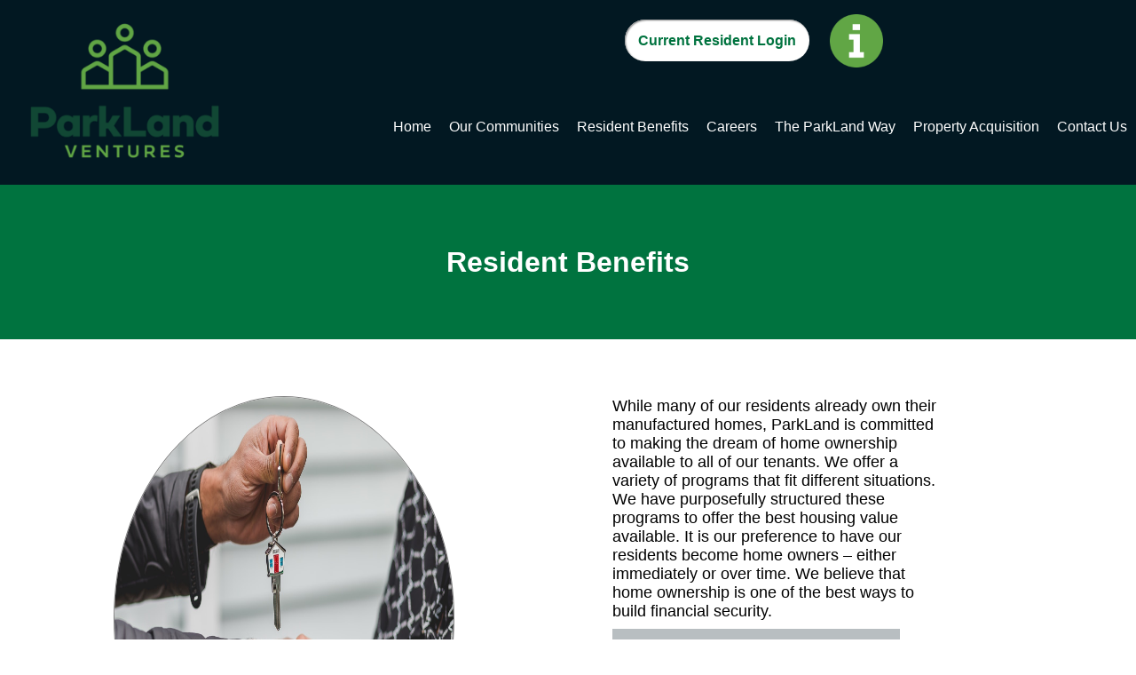

--- FILE ---
content_type: text/html; charset=UTF-8
request_url: https://parklandventuresinc.com/resident-benefits/
body_size: 33742
content:
<!DOCTYPE html>
<html lang="en-US">
<head>
    <meta charset="UTF-8">
    <meta name="viewport" content="width=device-width, initial-scale=1">
    <link rel="profile" href="http://gmpg.org/xfn/11">
    <meta name='robots' content='index, follow, max-image-preview:large, max-snippet:-1, max-video-preview:-1' />

	<!-- This site is optimized with the Yoast SEO plugin v26.8 - https://yoast.com/product/yoast-seo-wordpress/ -->
	<title>Resident Benefits - ParkLand Ventures</title>
	<link rel="canonical" href="https://parklandventuresinc.com/resident-benefits/" />
	<meta property="og:locale" content="en_US" />
	<meta property="og:type" content="article" />
	<meta property="og:title" content="Resident Benefits - ParkLand Ventures" />
	<meta property="og:url" content="https://parklandventuresinc.com/resident-benefits/" />
	<meta property="og:site_name" content="ParkLand Ventures" />
	<meta property="article:modified_time" content="2024-03-25T14:25:12+00:00" />
	<meta name="twitter:card" content="summary_large_image" />
	<script type="application/ld+json" class="yoast-schema-graph">{"@context":"https://schema.org","@graph":[{"@type":"WebPage","@id":"https://parklandventuresinc.com/resident-benefits/","url":"https://parklandventuresinc.com/resident-benefits/","name":"Resident Benefits - ParkLand Ventures","isPartOf":{"@id":"https://parklandventuresinc.com/#website"},"datePublished":"2022-01-21T13:45:32+00:00","dateModified":"2024-03-25T14:25:12+00:00","breadcrumb":{"@id":"https://parklandventuresinc.com/resident-benefits/#breadcrumb"},"inLanguage":"en-US","potentialAction":[{"@type":"ReadAction","target":["https://parklandventuresinc.com/resident-benefits/"]}]},{"@type":"BreadcrumbList","@id":"https://parklandventuresinc.com/resident-benefits/#breadcrumb","itemListElement":[{"@type":"ListItem","position":1,"name":"Home","item":"https://parklandventuresinc.com/"},{"@type":"ListItem","position":2,"name":"Resident Benefits"}]},{"@type":"WebSite","@id":"https://parklandventuresinc.com/#website","url":"https://parklandventuresinc.com/","name":"ParkLand Ventures","description":"","potentialAction":[{"@type":"SearchAction","target":{"@type":"EntryPoint","urlTemplate":"https://parklandventuresinc.com/?s={search_term_string}"},"query-input":{"@type":"PropertyValueSpecification","valueRequired":true,"valueName":"search_term_string"}}],"inLanguage":"en-US"}]}</script>
	<!-- / Yoast SEO plugin. -->


<link rel='dns-prefetch' href='//ajax.googleapis.com' />
<link rel='dns-prefetch' href='//use.fontawesome.com' />
<link rel="alternate" type="application/rss+xml" title="ParkLand Ventures &raquo; Feed" href="https://parklandventuresinc.com/feed/" />
<link rel="alternate" type="application/rss+xml" title="ParkLand Ventures &raquo; Comments Feed" href="https://parklandventuresinc.com/comments/feed/" />
<link rel="alternate" title="oEmbed (JSON)" type="application/json+oembed" href="https://parklandventuresinc.com/wp-json/oembed/1.0/embed?url=https%3A%2F%2Fparklandventuresinc.com%2Fresident-benefits%2F" />
<link rel="alternate" title="oEmbed (XML)" type="text/xml+oembed" href="https://parklandventuresinc.com/wp-json/oembed/1.0/embed?url=https%3A%2F%2Fparklandventuresinc.com%2Fresident-benefits%2F&#038;format=xml" />
<style id='wp-img-auto-sizes-contain-inline-css' type='text/css'>
img:is([sizes=auto i],[sizes^="auto," i]){contain-intrinsic-size:3000px 1500px}
/*# sourceURL=wp-img-auto-sizes-contain-inline-css */
</style>
<link rel='stylesheet' id='wordpress-css' href='https://parklandventuresinc.com/wp-content/themes/rmcore/assets/css/wordpress.css?ver=1.1.6' type='text/css' media='all' />
<link rel='stylesheet' id='parent-style-css' href='https://parklandventuresinc.com/wp-content/themes/rmcore/style.css?ver=1.1.6' type='text/css' media='all' />
<link rel='stylesheet' id='child-style-css' href='https://parklandventuresinc.com/wp-content/themes/parklandventures/style.css?ver=1.1.6' type='text/css' media='all' />
<style id='wp-emoji-styles-inline-css' type='text/css'>

	img.wp-smiley, img.emoji {
		display: inline !important;
		border: none !important;
		box-shadow: none !important;
		height: 1em !important;
		width: 1em !important;
		margin: 0 0.07em !important;
		vertical-align: -0.1em !important;
		background: none !important;
		padding: 0 !important;
	}
/*# sourceURL=wp-emoji-styles-inline-css */
</style>
<style id='wp-block-library-inline-css' type='text/css'>
:root{--wp-block-synced-color:#7a00df;--wp-block-synced-color--rgb:122,0,223;--wp-bound-block-color:var(--wp-block-synced-color);--wp-editor-canvas-background:#ddd;--wp-admin-theme-color:#007cba;--wp-admin-theme-color--rgb:0,124,186;--wp-admin-theme-color-darker-10:#006ba1;--wp-admin-theme-color-darker-10--rgb:0,107,160.5;--wp-admin-theme-color-darker-20:#005a87;--wp-admin-theme-color-darker-20--rgb:0,90,135;--wp-admin-border-width-focus:2px}@media (min-resolution:192dpi){:root{--wp-admin-border-width-focus:1.5px}}.wp-element-button{cursor:pointer}:root .has-very-light-gray-background-color{background-color:#eee}:root .has-very-dark-gray-background-color{background-color:#313131}:root .has-very-light-gray-color{color:#eee}:root .has-very-dark-gray-color{color:#313131}:root .has-vivid-green-cyan-to-vivid-cyan-blue-gradient-background{background:linear-gradient(135deg,#00d084,#0693e3)}:root .has-purple-crush-gradient-background{background:linear-gradient(135deg,#34e2e4,#4721fb 50%,#ab1dfe)}:root .has-hazy-dawn-gradient-background{background:linear-gradient(135deg,#faaca8,#dad0ec)}:root .has-subdued-olive-gradient-background{background:linear-gradient(135deg,#fafae1,#67a671)}:root .has-atomic-cream-gradient-background{background:linear-gradient(135deg,#fdd79a,#004a59)}:root .has-nightshade-gradient-background{background:linear-gradient(135deg,#330968,#31cdcf)}:root .has-midnight-gradient-background{background:linear-gradient(135deg,#020381,#2874fc)}:root{--wp--preset--font-size--normal:16px;--wp--preset--font-size--huge:42px}.has-regular-font-size{font-size:1em}.has-larger-font-size{font-size:2.625em}.has-normal-font-size{font-size:var(--wp--preset--font-size--normal)}.has-huge-font-size{font-size:var(--wp--preset--font-size--huge)}.has-text-align-center{text-align:center}.has-text-align-left{text-align:left}.has-text-align-right{text-align:right}.has-fit-text{white-space:nowrap!important}#end-resizable-editor-section{display:none}.aligncenter{clear:both}.items-justified-left{justify-content:flex-start}.items-justified-center{justify-content:center}.items-justified-right{justify-content:flex-end}.items-justified-space-between{justify-content:space-between}.screen-reader-text{border:0;clip-path:inset(50%);height:1px;margin:-1px;overflow:hidden;padding:0;position:absolute;width:1px;word-wrap:normal!important}.screen-reader-text:focus{background-color:#ddd;clip-path:none;color:#444;display:block;font-size:1em;height:auto;left:5px;line-height:normal;padding:15px 23px 14px;text-decoration:none;top:5px;width:auto;z-index:100000}html :where(.has-border-color){border-style:solid}html :where([style*=border-top-color]){border-top-style:solid}html :where([style*=border-right-color]){border-right-style:solid}html :where([style*=border-bottom-color]){border-bottom-style:solid}html :where([style*=border-left-color]){border-left-style:solid}html :where([style*=border-width]){border-style:solid}html :where([style*=border-top-width]){border-top-style:solid}html :where([style*=border-right-width]){border-right-style:solid}html :where([style*=border-bottom-width]){border-bottom-style:solid}html :where([style*=border-left-width]){border-left-style:solid}html :where(img[class*=wp-image-]){height:auto;max-width:100%}:where(figure){margin:0 0 1em}html :where(.is-position-sticky){--wp-admin--admin-bar--position-offset:var(--wp-admin--admin-bar--height,0px)}@media screen and (max-width:600px){html :where(.is-position-sticky){--wp-admin--admin-bar--position-offset:0px}}

/*# sourceURL=wp-block-library-inline-css */
</style>
<style id='classic-theme-styles-inline-css' type='text/css'>
/*! This file is auto-generated */
.wp-block-button__link{color:#fff;background-color:#32373c;border-radius:9999px;box-shadow:none;text-decoration:none;padding:calc(.667em + 2px) calc(1.333em + 2px);font-size:1.125em}.wp-block-file__button{background:#32373c;color:#fff;text-decoration:none}
/*# sourceURL=/wp-includes/css/classic-themes.min.css */
</style>
<link rel='stylesheet' id='normalize-css' href='https://parklandventuresinc.com/wp-content/themes/rmcore/assets/css/normalize.css?ver=1.1.6' type='text/css' media='all' />
<link rel='stylesheet' id='lightbox_style-css' href='https://parklandventuresinc.com/wp-content/themes/parklandventures/css/lightbox.css?ver=6.9' type='text/css' media='all' />
<link rel='stylesheet' id='fontawesome-css' href='https://use.fontawesome.com/releases/v5.7.2/css/all.css?ver=6.9' type='text/css' media='all' />
<link rel='stylesheet' id='owl-carousel-css' href='https://parklandventuresinc.com/wp-content/themes/parklandventures/css/owl.carousel.min.css?ver=6.9' type='text/css' media='all' />
<link rel='stylesheet' id='owl-theme-css' href='https://parklandventuresinc.com/wp-content/themes/parklandventures/css/owl.theme.default.css?ver=6.9' type='text/css' media='all' />
<script type="text/javascript" src="https://ajax.googleapis.com/ajax/libs/jquery/2.1.1/jquery.min.js" id="jquery-js"></script>
<script type="text/javascript" src="https://parklandventuresinc.com/wp-content/themes/rmcore/assets/js/rmcore.js?ver=1.1.6" id="rmcore-script-js"></script>
<script type="text/javascript" src="https://parklandventuresinc.com/wp-content/themes/rmcore/assets/js/skip-link-focus-fix.js?ver=1.1.6" id="skip-link-focus-fix-js"></script>
<link rel="https://api.w.org/" href="https://parklandventuresinc.com/wp-json/" /><link rel="alternate" title="JSON" type="application/json" href="https://parklandventuresinc.com/wp-json/wp/v2/pages/206" /><link rel="EditURI" type="application/rsd+xml" title="RSD" href="https://parklandventuresinc.com/xmlrpc.php?rsd" />
<meta name="generator" content="WordPress 6.9" />
<link rel='shortlink' href='https://parklandventuresinc.com/?p=206' />
<script type="text/javascript">
(function(url){
	if(/(?:Chrome\/26\.0\.1410\.63 Safari\/537\.31|WordfenceTestMonBot)/.test(navigator.userAgent)){ return; }
	var addEvent = function(evt, handler) {
		if (window.addEventListener) {
			document.addEventListener(evt, handler, false);
		} else if (window.attachEvent) {
			document.attachEvent('on' + evt, handler);
		}
	};
	var removeEvent = function(evt, handler) {
		if (window.removeEventListener) {
			document.removeEventListener(evt, handler, false);
		} else if (window.detachEvent) {
			document.detachEvent('on' + evt, handler);
		}
	};
	var evts = 'contextmenu dblclick drag dragend dragenter dragleave dragover dragstart drop keydown keypress keyup mousedown mousemove mouseout mouseover mouseup mousewheel scroll'.split(' ');
	var logHuman = function() {
		if (window.wfLogHumanRan) { return; }
		window.wfLogHumanRan = true;
		var wfscr = document.createElement('script');
		wfscr.type = 'text/javascript';
		wfscr.async = true;
		wfscr.src = url + '&r=' + Math.random();
		(document.getElementsByTagName('head')[0]||document.getElementsByTagName('body')[0]).appendChild(wfscr);
		for (var i = 0; i < evts.length; i++) {
			removeEvent(evts[i], logHuman);
		}
	};
	for (var i = 0; i < evts.length; i++) {
		addEvent(evts[i], logHuman);
	}
})('//parklandventuresinc.com/?wordfence_lh=1&hid=2E89528BA12F84D6D548AE9F72A8EA46');
</script><meta name="ti-site-data" content="[base64]" /><link rel="icon" href="https://parklandventuresinc.com/wp-content/uploads/2022/01/cropped-ParkLand-Ventures-Logo-Bold-Stacked-Gradient-RGB-32x32.png" sizes="32x32" />
<link rel="icon" href="https://parklandventuresinc.com/wp-content/uploads/2022/01/cropped-ParkLand-Ventures-Logo-Bold-Stacked-Gradient-RGB-192x192.png" sizes="192x192" />
<link rel="apple-touch-icon" href="https://parklandventuresinc.com/wp-content/uploads/2022/01/cropped-ParkLand-Ventures-Logo-Bold-Stacked-Gradient-RGB-180x180.png" />
<meta name="msapplication-TileImage" content="https://parklandventuresinc.com/wp-content/uploads/2022/01/cropped-ParkLand-Ventures-Logo-Bold-Stacked-Gradient-RGB-270x270.png" />
</head>
<body class="wp-singular page-template-default page page-id-206 wp-theme-rmcore wp-child-theme-parklandventures gutenberg">
<script>
if( /(iPad|iPhone|iPod)/g.test(navigator.userAgent) ){
	jQuery('body').addClass('apple-device');
}
</script>

    <div id="page">
        <a class="skip-link screen-reader-text" href="#content">Skip to content</a>
        <header class="site-header">
            <div class="nav-banner-bar">
    <div class="logo-area">
        <a href='/' rel='home' class='logo logo--image'><img width="300" height="226" src="https://parklandventuresinc.com/wp-content/uploads/2022/01/ParkLand-Ventures-Logo-Bold-Stacked-Two-Color-RGB-300x226.png" class="attachment-medium size-medium" alt="Parkland Ventures Logo" decoding="async" fetchpriority="high" srcset="https://parklandventuresinc.com/wp-content/uploads/2022/01/ParkLand-Ventures-Logo-Bold-Stacked-Two-Color-RGB-300x226.png 300w, https://parklandventuresinc.com/wp-content/uploads/2022/01/ParkLand-Ventures-Logo-Bold-Stacked-Two-Color-RGB-768x579.png 768w, https://parklandventuresinc.com/wp-content/uploads/2022/01/ParkLand-Ventures-Logo-Bold-Stacked-Two-Color-RGB.png 1019w" sizes="(max-width: 300px) 100vw, 300px" /></a>    </div>
    <!-- /.logo-area -->
    <div class="top-menu-containers">
        <nav class="social-area">
                    </nav>
        <!-- /.social-area -->
        <nav class="top-menu-area">
            <ul id="menu-top-menu" class="main-menu-top"><li id="menu-item-19" class="menu-item menu-item-type-custom menu-item-object-custom menu-item-19"><a href="https://plndv.twa.rentmanager.com">Current Resident Login</a></li>
<li id="menu-item-386" class="eyeball menu-item menu-item-type-post_type menu-item-object-page menu-item-386"><a href="https://parklandventuresinc.com/were-now-online/">We’re Now Online!</a></li>
</ul>        </nav>
        <!-- /.top-menu-area -->
        <nav class="primary-menu-area">
            <ul id="menu-primary-menu" class="main-menu-primary"><li id="menu-item-172" class="menu-item menu-item-type-custom menu-item-object-custom menu-item-home menu-item-172"><a href="https://parklandventuresinc.com/">Home</a></li>
<li id="menu-item-332" class="menu-item menu-item-type-post_type menu-item-object-page menu-item-332"><a href="https://parklandventuresinc.com/our-properties/">Our Communities</a></li>
<li id="menu-item-226" class="menu-item menu-item-type-post_type menu-item-object-page current-menu-item page_item page-item-206 current_page_item menu-item-226"><a href="https://parklandventuresinc.com/resident-benefits/" aria-current="page">Resident Benefits</a></li>
<li id="menu-item-319" class="menu-item menu-item-type-post_type menu-item-object-page menu-item-319"><a href="https://parklandventuresinc.com/careers/">Careers</a></li>
<li id="menu-item-337" class="menu-item menu-item-type-post_type menu-item-object-page menu-item-337"><a href="https://parklandventuresinc.com/the-parkland-way/">The ParkLand Way</a></li>
<li id="menu-item-201" class="menu-item menu-item-type-post_type menu-item-object-page menu-item-201"><a href="https://parklandventuresinc.com/property-acquisition/">Property Acquisition</a></li>
<li id="menu-item-336" class="menu-item menu-item-type-post_type menu-item-object-page menu-item-336"><a href="https://parklandventuresinc.com/contact-us/">Contact Us</a></li>
</ul>        </nav>

            <!--mobile menu-->
    <div class="mobile-menu" role="navigation">
            <input type="checkbox" class="openSidebarMenu" id="openSidebarMenu">
                <label for="openSidebarMenu" class="sidebarIconToggle"><span style="display:none;">Open Menu</span>
                    <div class="spinner diagonal part-1"></div>
                    <div class="spinner horizontal"></div>
                    <div class="spinner diagonal part-2"></div>
                </label>
            <div id="sidebarMenu">
            <ul id="menu-primary-menu-1" class="main-menu-mobile"><li class="menu-item menu-item-type-custom menu-item-object-custom menu-item-home menu-item-172"><a href="https://parklandventuresinc.com/">Home</a></li>
<li class="menu-item menu-item-type-post_type menu-item-object-page menu-item-332"><a href="https://parklandventuresinc.com/our-properties/">Our Communities</a></li>
<li class="menu-item menu-item-type-post_type menu-item-object-page current-menu-item page_item page-item-206 current_page_item menu-item-226"><a href="https://parklandventuresinc.com/resident-benefits/" aria-current="page">Resident Benefits</a></li>
<li class="menu-item menu-item-type-post_type menu-item-object-page menu-item-319"><a href="https://parklandventuresinc.com/careers/">Careers</a></li>
<li class="menu-item menu-item-type-post_type menu-item-object-page menu-item-337"><a href="https://parklandventuresinc.com/the-parkland-way/">The ParkLand Way</a></li>
<li class="menu-item menu-item-type-post_type menu-item-object-page menu-item-201"><a href="https://parklandventuresinc.com/property-acquisition/">Property Acquisition</a></li>
<li class="menu-item menu-item-type-post_type menu-item-object-page menu-item-336"><a href="https://parklandventuresinc.com/contact-us/">Contact Us</a></li>
</ul>            
             </div>    
               
        </div>
        <!-- /.menu-area -->
    </div>
    <!-- /.top-menu-containers -->
</div>
<!-- /.nav-banner-bar -->            <div class="intro-section">
            <div class="inner-content">
                <h1>
                    Resident Benefits                </h1>
            </div>
        </div>
        
    
<script>

    jQuery(document).ready(function () {
        jQuery('.submit-form').click(function () {
            jQuery('#loadOverlay').fadeIn().delay(5000).fadeOut();
        });
    });


    jQuery("#state").change(function () {
        var selectedState = jQuery('select#state option:selected').val();
        if (selectedState !== "") {
            jQuery('#market option').each(function () {
                if ((jQuery(this).data('state') !== selectedState) && (jQuery(this).data('state') !== "")) {
                    jQuery(this).hide();
                } else {
                    jQuery(this).show();

                }
            });
        } else {
            jQuery('#market option').each(function () {
                jQuery(this).show();
            });
        }
        $("#market").prop('selectedIndex', 0)


    });

    jQuery("#market").change(function () {
        $("#state").prop('selectedIndex', 0)
        var selectedMarket = jQuery('select#market option:selected');
        selectedState = selectedMarket.data('state');
        console.log(selectedState);
        if (selectedMarket !== "") {
            jQuery('#state option').each(function () {
                if (jQuery(this).val() == selectedState) {
                    jQuery(this).prop('selected', true);
                }
            });
        }
    });
</script>        <link rel="apple-touch-icon" sizes="180x180" href="/apple-touch-icon.png">
<link rel="icon" type="image/png" sizes="32x32" href="/favicon-32x32.png">
<link rel="icon" type="image/png" sizes="16x16" href="/favicon-16x16.png">
<link rel="manifest" href="/site.webmanifest">
        </header><!-- /.site-header -->
        <div class="main-wrapper ">
            <main class="main" role="main" id="content">
        <article id="post-206" class="entry-content post-206 page type-page status-publish hentry">
            

<div class="accordion-block">	
<div class="image-column">
<div class="image-column">
							<img decoding="async" id="acc-image" src="https://parklandventuresinc.com/wp-content/uploads/2022/01/homeownership.jpg" alt="someone handing keys to new owner" class="object-fit"/>
			 </div>
 </div>
 <div class="accordion-section">
	<div class="entry-content full-width-row">
			<p id="acc-intro">While many of our residents already own their manufactured homes, ParkLand is committed to making the dream of home ownership available to all of our tenants. We offer a variety of programs that fit different situations. We have purposefully structured these programs to offer the best housing value available. It is our preference to have our residents become home owners – either immediately or over time. We believe that home ownership is one of the best ways to build financial security.</p>
	</div>
		<div class="entry-content full-width-row acc-section">		
												<div class="faq-section-wrapper interior-item-wrapper">					
						<h3 class="faq-title interior-item-title"><a href="#">Resale Value</a></h3>
							<div class="faq-answer"><p style="text-align: left">For most of us our home is our most valuable asset, and ParkLand is committed to protecting the value of our residents’ homes. Our goal is to make each of our communities better each day, and we invest significant energy, time and money in pursuit of that goal. At re-sale time, we want our residents to enjoy the advantages of a stable and professionally managed community.</p>
</div>	
						</div>
										<div class="faq-section-wrapper interior-item-wrapper">					
						<h3 class="faq-title interior-item-title"><a href="#">Community</a></h3>
							<div class="faq-answer"><p style="text-align: left">There are numerous benefits associated with living in a quality manufactured home located within a ParkLand community. One of the most important may be the sense of community that exists within our communities. Apartment buildings typically experience a 50% tenant turnover rate each year – that means that half of the tenants move out each year and a similar number of new people move in each year. It is hard to develop meaningful relationships and a sense of trust with such short-term neighbors. Conversely, our communities are primarily composed of long-term residents.  While we are always welcoming new residents into the communities, they are joining a neighborhood.</p>
</div>	
						</div>
										<div class="faq-section-wrapper interior-item-wrapper">					
						<h3 class="faq-title interior-item-title"><a href="#">Privacy</a></h3>
							<div class="faq-answer"><p style="text-align: left">ParkLand residents do not share walls, ceilings or floors with other residents. Each home is a free standing structure that affords our residents a greater degree of privacy.  Our residents are free to enjoy their neighbors without having to live right on top of each other. Furthermore, our residents appreciate having their own private yards. Our home-sites provide areas for children to play, adult gatherings, gardening, etc.  A quality home, yard and privacy – all at an outstanding value.</p>
</div>	
						</div>
							
	</div><!--end row-->
</div>
		
</div><!--end layout section-->

    <div class="accordion-section accordion-items">
	

	</div>


<script>
jQuery(document).ready(function($) {
    function detectIE() {
        var ua = window.navigator.userAgent;
        var trident = ua.indexOf('Trident/');
        if (trident > 0) {
            return true;
        }
        return false;
    }
    if (detectIE() === true) {
        $('img.object-fit').each(function() {
            
            var src = $(this).attr('src');
            var imgClass = $(this).attr('class');
            var id = $(this).attr('id');
 
            $(this).wrap(
                '<div class = "'+ imgClass +'" id = "'+ id +'"style = "background-image:url('+ src +')"></div>'
            );
            $(this).remove();
        });
    }
});	
// toggle for accordion 	
  $('.faq-title a').click(function (e) {
    e.preventDefault();

    $(this).parent().toggleClass('open');
    $(this).parent().siblings('.faq-answer').slideToggle('fast');
    return false;
  });
</script>        </article>



            </main><!-- main -->
        </div><!-- .main-wrapper -->


        <footer class="site-footer">
            
<div class="bottom-footer">

<footer class="page-footer row">
	
     <div class="footer-column-left">
     <div class="footer-logo">			
				<img src="https://parklandventuresinc.com/wp-content/uploads/2022/01/ParkLand-Ventures-Logo-Bold-Stacked-Two-Color-RGB-300x226.png" alt="ParkLand Ventures"></div>

              </div>

      <div class="reviews">
                 </div>
    <div class="footer-column-right">
      <div class="footer-logo">			
				<img src="https://parklandventuresinc.com/wp-content/uploads/2022/01/equal_housing_opportunity_64404.png" alt="ParkLand Ventures"></div>
        <a href="https://www.tdhca.state.tx.us/mh/">
              <img src="" alt="ParkLand Ventures"></div>
        </a>
      
    </div>
    </div>
		 
</footer>

        
<script type="speculationrules">
{"prefetch":[{"source":"document","where":{"and":[{"href_matches":"/*"},{"not":{"href_matches":["/wp-*.php","/wp-admin/*","/wp-content/uploads/*","/wp-content/*","/wp-content/plugins/*","/wp-content/themes/parklandventures/*","/wp-content/themes/rmcore/*","/*\\?(.+)"]}},{"not":{"selector_matches":"a[rel~=\"nofollow\"]"}},{"not":{"selector_matches":".no-prefetch, .no-prefetch a"}}]},"eagerness":"conservative"}]}
</script>
<script type="text/javascript" src="https://parklandventuresinc.com/wp-content/themes/parklandventures/js/owl.carousel.min.js?ver=6.9" id="owl-carousel-js"></script>
<script type="text/javascript" src="https://parklandventuresinc.com/wp-content/themes/parklandventures/js/theme.js?ver=6.9" id="theme-js"></script>
<script type="text/javascript" src="https://parklandventuresinc.com/wp-content/themes/parklandventures/js/lightbox.js?ver=6.9" id="lightbox-js"></script>
<script data-ccm-injected="1" type="text/javascript" src="https://cdn.trustindex.io/loader.js?ver=1" id="trustindex-loader-js-js" async="async" data-wp-strategy="async"></script>
<script id="wp-emoji-settings" type="application/json">
{"baseUrl":"https://s.w.org/images/core/emoji/17.0.2/72x72/","ext":".png","svgUrl":"https://s.w.org/images/core/emoji/17.0.2/svg/","svgExt":".svg","source":{"concatemoji":"https://parklandventuresinc.com/wp-includes/js/wp-emoji-release.min.js?ver=6.9"}}
</script>
<script type="module">
/* <![CDATA[ */
/*! This file is auto-generated */
const a=JSON.parse(document.getElementById("wp-emoji-settings").textContent),o=(window._wpemojiSettings=a,"wpEmojiSettingsSupports"),s=["flag","emoji"];function i(e){try{var t={supportTests:e,timestamp:(new Date).valueOf()};sessionStorage.setItem(o,JSON.stringify(t))}catch(e){}}function c(e,t,n){e.clearRect(0,0,e.canvas.width,e.canvas.height),e.fillText(t,0,0);t=new Uint32Array(e.getImageData(0,0,e.canvas.width,e.canvas.height).data);e.clearRect(0,0,e.canvas.width,e.canvas.height),e.fillText(n,0,0);const a=new Uint32Array(e.getImageData(0,0,e.canvas.width,e.canvas.height).data);return t.every((e,t)=>e===a[t])}function p(e,t){e.clearRect(0,0,e.canvas.width,e.canvas.height),e.fillText(t,0,0);var n=e.getImageData(16,16,1,1);for(let e=0;e<n.data.length;e++)if(0!==n.data[e])return!1;return!0}function u(e,t,n,a){switch(t){case"flag":return n(e,"\ud83c\udff3\ufe0f\u200d\u26a7\ufe0f","\ud83c\udff3\ufe0f\u200b\u26a7\ufe0f")?!1:!n(e,"\ud83c\udde8\ud83c\uddf6","\ud83c\udde8\u200b\ud83c\uddf6")&&!n(e,"\ud83c\udff4\udb40\udc67\udb40\udc62\udb40\udc65\udb40\udc6e\udb40\udc67\udb40\udc7f","\ud83c\udff4\u200b\udb40\udc67\u200b\udb40\udc62\u200b\udb40\udc65\u200b\udb40\udc6e\u200b\udb40\udc67\u200b\udb40\udc7f");case"emoji":return!a(e,"\ud83e\u1fac8")}return!1}function f(e,t,n,a){let r;const o=(r="undefined"!=typeof WorkerGlobalScope&&self instanceof WorkerGlobalScope?new OffscreenCanvas(300,150):document.createElement("canvas")).getContext("2d",{willReadFrequently:!0}),s=(o.textBaseline="top",o.font="600 32px Arial",{});return e.forEach(e=>{s[e]=t(o,e,n,a)}),s}function r(e){var t=document.createElement("script");t.src=e,t.defer=!0,document.head.appendChild(t)}a.supports={everything:!0,everythingExceptFlag:!0},new Promise(t=>{let n=function(){try{var e=JSON.parse(sessionStorage.getItem(o));if("object"==typeof e&&"number"==typeof e.timestamp&&(new Date).valueOf()<e.timestamp+604800&&"object"==typeof e.supportTests)return e.supportTests}catch(e){}return null}();if(!n){if("undefined"!=typeof Worker&&"undefined"!=typeof OffscreenCanvas&&"undefined"!=typeof URL&&URL.createObjectURL&&"undefined"!=typeof Blob)try{var e="postMessage("+f.toString()+"("+[JSON.stringify(s),u.toString(),c.toString(),p.toString()].join(",")+"));",a=new Blob([e],{type:"text/javascript"});const r=new Worker(URL.createObjectURL(a),{name:"wpTestEmojiSupports"});return void(r.onmessage=e=>{i(n=e.data),r.terminate(),t(n)})}catch(e){}i(n=f(s,u,c,p))}t(n)}).then(e=>{for(const n in e)a.supports[n]=e[n],a.supports.everything=a.supports.everything&&a.supports[n],"flag"!==n&&(a.supports.everythingExceptFlag=a.supports.everythingExceptFlag&&a.supports[n]);var t;a.supports.everythingExceptFlag=a.supports.everythingExceptFlag&&!a.supports.flag,a.supports.everything||((t=a.source||{}).concatemoji?r(t.concatemoji):t.wpemoji&&t.twemoji&&(r(t.twemoji),r(t.wpemoji)))});
//# sourceURL=https://parklandventuresinc.com/wp-includes/js/wp-emoji-loader.min.js
/* ]]> */
</script>


</body>
</html>


<!-- /.bottom-footer -->        </footer>
        <!-- /.site-footer -->


    </div><!-- #page -->

<script type="speculationrules">
{"prefetch":[{"source":"document","where":{"and":[{"href_matches":"/*"},{"not":{"href_matches":["/wp-*.php","/wp-admin/*","/wp-content/uploads/*","/wp-content/*","/wp-content/plugins/*","/wp-content/themes/parklandventures/*","/wp-content/themes/rmcore/*","/*\\?(.+)"]}},{"not":{"selector_matches":"a[rel~=\"nofollow\"]"}},{"not":{"selector_matches":".no-prefetch, .no-prefetch a"}}]},"eagerness":"conservative"}]}
</script>
<script id="wp-emoji-settings" type="application/json">
{"baseUrl":"https://s.w.org/images/core/emoji/17.0.2/72x72/","ext":".png","svgUrl":"https://s.w.org/images/core/emoji/17.0.2/svg/","svgExt":".svg","source":{"concatemoji":"https://parklandventuresinc.com/wp-includes/js/wp-emoji-release.min.js?ver=6.9"}}
</script>
<script type="module">
/* <![CDATA[ */
/*! This file is auto-generated */
const a=JSON.parse(document.getElementById("wp-emoji-settings").textContent),o=(window._wpemojiSettings=a,"wpEmojiSettingsSupports"),s=["flag","emoji"];function i(e){try{var t={supportTests:e,timestamp:(new Date).valueOf()};sessionStorage.setItem(o,JSON.stringify(t))}catch(e){}}function c(e,t,n){e.clearRect(0,0,e.canvas.width,e.canvas.height),e.fillText(t,0,0);t=new Uint32Array(e.getImageData(0,0,e.canvas.width,e.canvas.height).data);e.clearRect(0,0,e.canvas.width,e.canvas.height),e.fillText(n,0,0);const a=new Uint32Array(e.getImageData(0,0,e.canvas.width,e.canvas.height).data);return t.every((e,t)=>e===a[t])}function p(e,t){e.clearRect(0,0,e.canvas.width,e.canvas.height),e.fillText(t,0,0);var n=e.getImageData(16,16,1,1);for(let e=0;e<n.data.length;e++)if(0!==n.data[e])return!1;return!0}function u(e,t,n,a){switch(t){case"flag":return n(e,"\ud83c\udff3\ufe0f\u200d\u26a7\ufe0f","\ud83c\udff3\ufe0f\u200b\u26a7\ufe0f")?!1:!n(e,"\ud83c\udde8\ud83c\uddf6","\ud83c\udde8\u200b\ud83c\uddf6")&&!n(e,"\ud83c\udff4\udb40\udc67\udb40\udc62\udb40\udc65\udb40\udc6e\udb40\udc67\udb40\udc7f","\ud83c\udff4\u200b\udb40\udc67\u200b\udb40\udc62\u200b\udb40\udc65\u200b\udb40\udc6e\u200b\udb40\udc67\u200b\udb40\udc7f");case"emoji":return!a(e,"\ud83e\u1fac8")}return!1}function f(e,t,n,a){let r;const o=(r="undefined"!=typeof WorkerGlobalScope&&self instanceof WorkerGlobalScope?new OffscreenCanvas(300,150):document.createElement("canvas")).getContext("2d",{willReadFrequently:!0}),s=(o.textBaseline="top",o.font="600 32px Arial",{});return e.forEach(e=>{s[e]=t(o,e,n,a)}),s}function r(e){var t=document.createElement("script");t.src=e,t.defer=!0,document.head.appendChild(t)}a.supports={everything:!0,everythingExceptFlag:!0},new Promise(t=>{let n=function(){try{var e=JSON.parse(sessionStorage.getItem(o));if("object"==typeof e&&"number"==typeof e.timestamp&&(new Date).valueOf()<e.timestamp+604800&&"object"==typeof e.supportTests)return e.supportTests}catch(e){}return null}();if(!n){if("undefined"!=typeof Worker&&"undefined"!=typeof OffscreenCanvas&&"undefined"!=typeof URL&&URL.createObjectURL&&"undefined"!=typeof Blob)try{var e="postMessage("+f.toString()+"("+[JSON.stringify(s),u.toString(),c.toString(),p.toString()].join(",")+"));",a=new Blob([e],{type:"text/javascript"});const r=new Worker(URL.createObjectURL(a),{name:"wpTestEmojiSupports"});return void(r.onmessage=e=>{i(n=e.data),r.terminate(),t(n)})}catch(e){}i(n=f(s,u,c,p))}t(n)}).then(e=>{for(const n in e)a.supports[n]=e[n],a.supports.everything=a.supports.everything&&a.supports[n],"flag"!==n&&(a.supports.everythingExceptFlag=a.supports.everythingExceptFlag&&a.supports[n]);var t;a.supports.everythingExceptFlag=a.supports.everythingExceptFlag&&!a.supports.flag,a.supports.everything||((t=a.source||{}).concatemoji?r(t.concatemoji):t.wpemoji&&t.twemoji&&(r(t.twemoji),r(t.wpemoji)))});
//# sourceURL=https://parklandventuresinc.com/wp-includes/js/wp-emoji-loader.min.js
/* ]]> */
</script>

</body>
</html>


--- FILE ---
content_type: text/css
request_url: https://parklandventuresinc.com/wp-content/themes/parklandventures/style.css?ver=1.1.6
body_size: 22098
content:
/*
Theme Name: Rent Manager Core Child
Text Domain: rmcorechild
Template: rmcore
Author: Rent Manager
Author URI: https://www.rentmanager.com
Description: Custom theme created by Rent Manager
Version: 1.1.5
License: Proprietary, non-distributed
*/
body {
  box-sizing: border-box;
  margin: 0;
  font-size: 16px;
  font-family: 'Segoe UI', Tahoma, Geneva, Verdana, sans-serif; }

body * {
  box-sizing: inherit; }

img {
  max-width: 100%;
  height: 100%; }

h2 {
  color:#00733F;
}

p {
  margin-top: 0px;
}

.eyeball {
  height: 60px;
}

.i-ball {
background: none !important;
border: none !important;
box-shadow: none !important;
}


.primary-menu-area {
  display: block; }
  @media screen and (max-width:800px) {
  .primary-menu-area {
  display: none; }
  
  }

.mobile-menu {
  display:none;}
  @media screen and (max-width:800px) {
      .mobile-menu {
        display:block;}
  }

  #sidebarMenu {
    height: 100vmax;
    position: fixed;
    right: 0;
    width: 100vw;
    z-index: 98;
    top:0;
    transform: translateX(100vw);
    transition: transform 250ms ease-in-out;
    background-color: #021822;
}

  .main-menu-mobile{
      margin:0;
      padding:0;
      border-top: 1px solid rgba(255, 255, 255, 0.10);
      background:#021822;
  }
  .main-menu-mobile li{
      list-style: none;
      color: #fff;
      text-transform: uppercase;
      font-weight: bold;
      padding: 20px;
      cursor: pointer;
      border-bottom: 1px solid rgba(255, 255, 255, 0.10);
  }

  .main-menu-mobile li ul li{
      list-style: none;
      color: #fff;
      text-transform: uppercase;
      font-weight: bold;
      padding: 20px;
      cursor: pointer;
      border-bottom: none;
  }
  .main-menu-mobile li span{
      display: block;
      font-size: 14px;
      color: rgba(255, 255, 255, 0.50);
  }
  .main-menu-mobile li a{
      color: #fff;
      text-transform: uppercase;
      font-weight: bold;
      cursor: pointer;
      text-decoration: none;
  }
  input[type="checkbox"]:checked ~ #sidebarMenu {
      transform: translateX(0);
  }

  input[type=checkbox] {
      transition: all 0.3s;
      box-sizing: border-box;
      display: none;
  }
  .sidebarIconToggle {
      transition: all 0.3s;
      box-sizing: border-box;
      cursor: pointer;
      position: fixed;
      z-index: 99;
      height: 100%;
      width: 100%;
     top: 22px;
      right: 15px;
      height: 22px;
      width: 22px;
  }
  .spinner {
      transition: all 0.3s;
      box-sizing: border-box;
      position: absolute;
      height: 3px;
      width: 100%;
      background-color: #fff;
  }
  .horizontal {
      transition: all 0.3s;
      box-sizing: border-box;
      position: relative;
      float: left;
      margin-top: 3px;
  }
  .diagonal.part-1 {
      position: relative;
      transition: all 0.3s;
      box-sizing: border-box;
      float: left;
  }
  .diagonal.part-2 {
      transition: all 0.3s;
      box-sizing: border-box;
      position: relative;
      float: left;
      margin-top: 3px;
  }
  input[type=checkbox]:checked ~ .sidebarIconToggle > .horizontal {
      transition: all 0.3s;
      box-sizing: border-box;
      opacity: 0;
  }
  input[type=checkbox]:checked ~ .sidebarIconToggle > .diagonal.part-1 {
      transition: all 0.3s;
      box-sizing: border-box;
      transform: rotate(135deg);
      margin-top: 8px;
  }
  input[type=checkbox]:checked ~ .sidebarIconToggle > .diagonal.part-2 {
      transition: all 0.3s;
      box-sizing: border-box;
      transform: rotate(-135deg);
      margin-top: -9px;
  }


.ctabutton-mobile {
color: #021822;
text-transform: uppercase;
font-weight: bold;
padding: 12px;
cursor: pointer;
display: block;
margin: 1em auto;
width: 200px;
text-align: center;
text-decoration: none;
border: 1px solid #021822;
}


.not-green {
  color: white;
}

/* Gutenberg alignment sample */
@media screen and (min-width: 68em) {
  .main-wrapper {
    overflow: hidden; }
  .main {
    margin: 4em auto; }
  .entry-content .alignfull {
    margin-left: calc( -100vw / 2 + 100% / 2);
    margin-right: calc( -100vw / 2 + 100% / 2);
    max-width: 100vw; }
  .entry-content .alignwide {
    margin-left: -4em;
    margin-right: -4em;
    max-width: 68em; } }

/* Gutenberg custom color sample */
.has-branding-color {
  color: #f53333; }

.has-branding-background-color {
  background-color: #f53333; }


.nav-banner-bar {
  display: flex;
  justify-content: center;
  background-color: #021822;
 }
  @media (min-width: 1080px) {
    .nav-banner-bar {
      justify-content: space-between; } 
    }
    @media screen and (max-width:800px) {
      .nav-banner-bar {
        flex-direction: column;
        align-items: center;
      }
      .logo--image {
        width:100% !important;
        margin:0;
      }
      .logo--image img {
        display:block;
        margin: 0 auto;
      }
      .top-menu-containers {
        align-self: center !important;
      }
    }

.top-menu-containers {
  height: 100%;
  align-self: flex-end;
  margin-bottom: .25em; }
    @media (min-width: 1080px) {
      .top-menu-containers {
        align-self: auto; } 
      }

.logo--image {
  margin: .5em 1em;
  display: inline-block;
  width: 75%; }

.hero-image-container {
  min-height: 600px;
  width: 100%;
  background-position: center;
  background-size: cover; }

.main-menu-primary ul {
  flex-direction: row;
  justify-content: space-between;
}

.main-menu-primary li {
  color:white;
  margin: 10px;
  list-style-type: none;
}

.primary-menu-area {
  margin-top: 3em;
}

#menu-primary-menu {
  display:flex;
}

a {
  color: #00733F;
  text-decoration: none;
}

a:hover {
  text-decoration: underline;
}

li a{
  color: white;
  text-decoration: none;
}

li a:hover {
  font-weight: 700;
  color:#61A645;
  text-decoration: none;
}

  .main-menu-top {
    display: flex;
    flex-wrap: wrap;
    align-items: center;
    justify-content:end;
   }
    .main-menu-top li {
      list-style: none;
      margin: 0 .25em;
      font-family: 'Segoe UI', 'Arial';
     
    }
    @media screen and (max-width: 800px) {
      .main-menu-top li {
        display: block;
        justify-content: end;
        margin: 5px;
      }
      .eyeball {
        height: 35px;
        justify-content: end;
      }
    }
    .main-menu-top {
      display: flex;
      flex-wrap: wrap;
      align-items: center;
      justify-content: center;
    }
      .main-menu-top li:first-of-type span {
        display: none; }
    .main-menu-top a {
      text-decoration: none;
      color: #00733F;
      font-weight: 700;
      border-radius: 30px;
      background-color: white;
      box-shadow: 1px 1px 2px grey inset;
      padding: 15px; }

      @media screen and (max-width: 800px) {
        .main-menu-top a {
          text-decoration: none;
          color: #00733F;
          border-radius: 30px;
          background-color: white;
          box-shadow: 1px 1px 2px grey inset;
          padding: 5px;
       
        }
        .main-menu-top a:hover {
          background-color: #00733F;
        }
      }

      .main-menu-top a:hover {
        color: white;
        background-color: #00733F; 
      }
      .main-menu-top a:hover span {
        padding-right: 5px;
        font-weight: 700;
       }
      .main-menu-top a span {
        transition: all .3s; }
    .main-menu-top .menu-item-has-children:hover {
      display: block; }
      .main-menu-top .menu-item-has-children:hover .sub-menu {
        display: block;
        padding: 0 .25em;
        z-index: 999; }
        .main-menu-top .menu-item-has-children:hover .sub-menu a {
          color:#00733F;
          transition: all .3s ease; }
          .main-menu-top .menu-item-has-children:hover .sub-menu a:hover {
            padding-left: 3px; }
        .main-menu-top .menu-item-has-children:hover .sub-menu span {
          display: none; }
    .main-menu-top .sub-menu {
      display: none;
      position: absolute;
      background-color: #3d3d3d; }

.intro-section {
  background-color: #00733F;
  color: white;
  padding: 3em;
  text-align: center;
}
@media screen and (max-width: 800px) {
  .intro-section {
    padding: 1em;
  }
}

.owl-carousel .item {
  background-size: cover;
  background-position: center;
  height: 600px; }

  .owl-carousel, .owl-carousel .owl-item {
    -webkit-tap-highlight-color: transparent;
    position: relative;
    height: 600px;
  }

select {
  padding: 15px;
  width: 300px;
  text-align: center;
  font-size: 18px;
  color: #00733F;
  font-weight: 700;
  border: 1px solid #A5A5A5;
}

.search-form {
  position: absolute;
  width: 100%;
  height: 20%;
  bottom: 15em;
}

.search-form-interior {
  text-align: center;
}

.search-form form {
  display: flex;
  flex-direction: row;
  align-items: center;
  justify-content: center;
  flex-wrap: wrap;
  width: 100%;
  box-sizing: border-box;
  height: 100px;
}

.submit-form {
  width: 15%;
  padding: 15px;
  background-color:#00733F;
  color: white;
  font-size: 18px;
  border: none;
  cursor: pointer;
}

@media screen and (max-width: 800px) {
  .submit-form {
    width: 50%;
    font-size:16px !important;
  }
}

.submit-form:hover {
  background-color: #021822;
  color: white;
  font-weight: bold;
}

/*Two Column Accented Image */
.two-column-with-image .row {
  display: flex;
  flex-direction: row;
  align-items: center;
  justify-content: space-evenly;
}
@media (max-width: 800px) {
  .two-column-with-image .row {
    flex-direction: column;
  }
  .two-column-with-image {
    padding-top:1em;
  }
}
.two-column-with-image img,
.two-column-with-image {
  width: 100%;
  height: auto;
}

.two-column-with-image img p,
.two-column-with-image .col-right p {
  font-size: 1.2em;
}
@media (max-width: 800px) {
  .two-column-with-image img,
.two-column-with-image .col-right {
    width: auto;
    max-width: 100%;
  }
}


.image-self{
bottom: -15px;
right: -18px;
display: inline-block;
position: relative;
}

.image-border {
  border: 1px solid grey;
}

.column-right {
  width: 50%;
}

.accent-content {
  -webkit-columns: 40px 2;
    -moz-columns: 60px 2;
    columns: 60px 2;
  font-size: 20px;
}

@media (max-width: 800px) {

  .image-self{
    bottom: 0px;
    right: 0px;
    display: inline-block;
    position: relative;
    }
  .accent-content {
    font-size: 16px;
    padding: 2em;
    columns: 1;
  }

  .image-border {
    border: none;
  }

  .column-right {
    width: 100%;
    margin-bottom: 15px;
  }
}

.accent-title {
  text-align: center;
  color: #00733F;
}

/*Two Column Circle Image*/
.circle-img {
  border-radius: 50%;
  border: 1px solid grey;
  width: 30%
}

.circle .row {
  display: flex;
  flex-direction: row;
  align-items: center;
  justify-content: space-evenly;
  margin: 0 5em;
  height: 500px;
}

.circle {
  width: 100%;
  height: 100%;
}

.circle img p,
.circle .col-right p {
  font-size: 1.2em;
}
@media (max-width: 800px) {
  .circle img,
.circle .col-right {
    width: auto;
    max-width: 100%;
  }
}

.col-right {
  width: 50%;
}

/*Accordion*/
#acc-image {
  border: 1px solid grey;
  border-radius: 50%;
  width: 60%;
}

.image-column {
  width: 100%;
  height: 500px;
  text-align: center;
}

.accordion-block {
  width: 100%;
  display: flex;
  font-size: 1.15em; }
@media screen and (max-width: 800px) {
  .accordion-block {
    display: block;
  }
  #acc-image {
    border-radius: 0;
    border: none;
    width: 100%;
  }
  #acc-intro {
    font-size: 16px;
    width: 100% !important;
  }
  h3.faq-title {
    width: 100% !important;
  }
  .faq-answer {
    width: 100% !important;
    font-size: 16px;
  }
}
  .accordion-block .accordion-section {
    margin: 0 0 2rem;
    width: 100%; }
    .accordion-block .accordion-section.accordion-items, .accordion-block .accordion-section.accordion-columns {
      margin: 2rem 0; }
    .accordion-block .accordion-section.accordion-block-copy {
      margin: 2rem 0 0;
      padding: 2rem 0; }
    .accordion-block .accordion-section .full-width-row {
      padding: 0 50px; }

.accordion-section, .accordion-items {
  display: flex;
flex-direction: column;
align-items: end;
}

.accordion-subtitle {
  border-bottom: thin solid #515151; }

.accordion-two-column {
  display: block; }
  .accordion-two-column * {
    margin: 1rem 0; }
  .accordion-two-column .object-fit {
    width: 100%;
    height: 300px !important;
    object-fit: cover; }
  @media only screen and (min-width: 1080px) {
    .accordion-two-column {
      display: flex;
      flex-wrap: wrap;
      justify-content: space-between; } }

.accordion-column h3 {
  text-transform: uppercase; }

.accordion-column {
  flex-basis: 47%;
  margin: 2rem 0; }

#acc-intro {
  width: 70%;
  margin-bottom: 10px;
}

.entry-content {
  width: 100%;
}


h3.faq-title {
  text-transform: uppercase;
  padding: 15px;
  font-size: 1rem;
  margin: 0;
  background-color: #B8BEC1;
  width: 60%; }
  h3.faq-title a {
    border: none; 
    text-decoration:none;
    color: black;}
    h3.faq-title a::after {
      content: '\f107';
      display: inline-block;
      transition: .75s;
      padding: 0 .75em;
 }

.faq-section-wrapper {
  padding-bottom: 10px; }

.faq-section-wrapper h3.faq-title.open a::after {
  transform: rotate(180deg); }

.faq-answer {
  display: none;
  margin: 1em;
  padding-left: .5em;
  width: 60%; }

/*Availability List*/
.results table { width:100%; }

.results table:first-of-type {
    padding:15px 0px;
    display: inline-block;
}
.unit-list:first-of-type {
    margin-top: 20px;
}

.unit-list {
    text-align:left;
    padding:20px;
    box-sizing:border-box;
    background:#fafafa;
    margin:20px; 
    border:1px solid #ddd;
    display: flex;
}

@media screen and (max-width: 800px) {
  .unit-list {
    display: block;
  }
}

.unit-list a {
    text-decoration: none;
    color:#2a2a2a;
}

.unit-list a:hover{
	font-weight:400;
}

.unit-list .image {
  width: 350px;
  margin-right: 20px;
  height: 300px;
  display: flex;
  flex-wrap: wrap;
}

@media (max-width: 800px) {
  .unit-list .image {
    height: auto;
    width: 100%;
    align-content: center;
    }
}

.unit-list .image img {
    width:100%;
    border:1px solid #dfdfdf;
}

.unit-list .info {
    color: black;
    line-height: 24px;
    margin-top: 5em;
}

.unit-list .home-info {
    font-size:14px;
    line-height:20px;
 }

.home-info {
  display: flex;
  flex-wrap: nowrap;
  margin-top: 0%;
  vertical-align: middle;
  -webkit-box-pack: justify;
  justify-content: space-between;
  flex-direction: column;
}

.detail-item {
  color: black;
    display: flex;
    justify-content: space-evenly;
    font-weight: bold;
}

.unit-list {
    font-size:14px;
    line-height:20px;
}

.unit-list .unit-desc p {
    line-height:20px;
    padding-top:10px;
    margin-top:10px;
}


.unit-list .address {
    display: block;
    font-size:20px;
    line-height:24px;
    margin-bottom:10px;
    color:#00733F;
    font-weight: 700;
    padding:5px 0px 10px 0px;
}


.unit-image.object-ignore {
   height: 80px;
   object-fit: cover;
}



.thumbnail-images {
  width: 100%;
  height: 90px;
  margin: 0 auto;
  display: flex;
}

.thumbnail-images a{
  margin: 5px;
}

.row2 {
  display: flex;
  flex-direction: row;
    flex-wrap: nowrap;
    justify-content: space-between;
  vertical-align: middle;
  -webkit-box-pack: justify;
  justify-content: space-between;
}

@media screen and (max-width: 800px) {
  .row2 {
    flex-wrap: wrap;
  }
}

.row3 {
  display: flex;
  margin-top: 5em;
}
@media screen and (max-width: 800px) {
  .row3 {
    justify-content: center;
  }
}

.blue-button {
  width: 100px;
    text-align: center;
    padding: 10px;
    background-color: #5586C7;
    margin: 10px;
}

.blue-button:hover {
  background-color: #0b2b3a;
}

.blue-button a {
  color: white;
  font-weight: bold;
}

.blue-button a:hover{
  color: white;
  font-weight:bold;
}

.missed-it {
  color: red;
}

/*State Image Blocks*/
.img-block-wrapper {
  margin: 2em 0;
}
.img-block-wrapper h2 {
  text-align: center;
  font-size: calc(36px + (44 - 36) * ((100vw - 300px) / (1400 - 300)));
}

.grid-wrapper {
  display: flex;
  flex-direction: row;
  flex-wrap: wrap;
  padding: 2em;
  width: 100%;
  justify-content:center;
}
@media screen and (max-width: 1080px) {
  .grid-wrapper {
    justify-content: center;
  }
}

.grid-item {
  display: flex;
  flex-direction: column;
  margin: 1em;
  position: relative;
  /* flex: 1 1 calc((100% - 8em) /4); */
  max-width: 325px;
  min-width: 300px;
}
.grid-item img {
  object-fit: cover;
  height: 100%;
  width: 100%;
  height: 278px;
  display: flex;
  align-items: flex-end;
  position: relative;
}
.grid-item::after {
  content: "";
  top: 0;
  bottom: 0;
  right: 0;
  left: 0;
  /* position: absolute; */
  /* background-color: rgba(0, 0, 0, 0.4); */
  z-index: 0;
  transition: background-color ease-out 0.3s;
}
.grid-item .ctabutton {
  padding: 1rem;
  position: absolute;
  bottom: 0;
  color: #0c4a66;
  font-weight: 400;
  font-size: calc(24px + (34 - 24) * ((100vw - 300px) / (1400 - 300)));
  margin: 0;
  z-index: 1;
  line-height: 1.2;
  display: flex;
  align-items: center;
  justify-content: space-between;
  width: 100%;
  text-decoration: none;
}

.comm-details-btn{
  border: 1px solid #021822;
  padding: 1.2em;
  text-align: center;
  color: white;
  text-decoration: none;
  background-color: #021822;
  font-size: 25px;
}

.comm-details-btn:hover {
  background-color: #0c4a66;
}

#pcsz {
  font-size: 16px;
}

.ctabutton:hover {
  text-decoration: underline;
}
.grid-item .neighborhood {
  color: #fff;
  position: absolute;
  z-index: 1;
  top: 10px;
  left: 10px;
}
.community-item {
  -webkit-columns: 40px 2;
    -moz-columns: 60px 2;
    columns: 60px 2;
    display: inline-flex;
    margin: 5px;
}

.community-item-wrapper {
  width: 50%;
  -webkit-columns: 40px;
  -moz-columns: 60px 2;
  columns: 60px 2;
}

@media screen and (max-width: 800px) {
  .community-item-wrapper {
    width: 100%;
  }

  .comm-details-btn {
    padding: 12px;
    font-size: 15px;
    width: 60%
  }

}

/*Careers Block*/
.jobs-row {
  display:flex;
  margin: 0 4em;
}

h2.job-title {
  color: black;
}

.right-section {
  width: 50%;
  margin: 0 5em;
}
@media screen and (max-width: 800px) {
  .jobs-row {
    display: block !important;
    margin: 2em;
  }
  .right-section {
    width: 100% !important;
    font-size: 16px;
    margin: 0 1em;
  }
}

.left-section {
  width: 50%;
  margin: 0 5.5em;
}

/*The ParkLand Way Block*/
.left-col{
    width: 50%;
    display: flex;
    height: 100%;
    margin-left: 5em;
}

.right-col {
  width: 50%;
  margin: 0 5.5em;
}

@media screen and (max-width: 800px) {
  .right-col {
    width: 100% !important;
    margin: 15px;
    font-size: 15px;
  }
  .left-col {
    display: none;
  }
  .circle .row {
    height: 100%;
    display: block !important;
    margin: 0;
  }
}

.circle-img-image {
  border-radius: 50%;
  border: 1px solid grey;
  width: 70%;
}
@media screen and (max-width: 800px) {
  .circle-img {
    border-radius: 0;
  }
}

/*Community by State Block*/
.comm-image {
  width: 50%;
  text-align: center;
}

#state-image {
  border: 1px solid grey;
}

/*Property Details*/
.property-body {
  display: flex;
}

.property-images {
  width: 50%;
  text-align: center;
}

@media screen and (max-width: 800px) {
  .property-body {
    display:block;
  }
  .property-images {
    width: 100%;
  }
  .property-details {
    width: 100% !important;
    margin: 15px;
  }
  .desc {
    font-size: 15px !important;
    margin: 5px;
  }
  .prop-buttons {
    width: 70%;
    margin-left: 3em;
  }
}

.property-details {
  width: 30%;
}

.prop-buttons {
  background-color: lightgray;
  padding: 1em;
}

#prop-deet-img {
  height: 100px;
}

#not-deets {
  height: 350px;
  width: 450px;
}

.das-button-container {
  display:flex;
  margin: 1em 0;
}

.das-button {
  background-color: #021822;
  padding: 1em;
  text-align: center;
  color: white;
  width: 100%;
  text-decoration: none
}

.das-button:hover {
  background-color: #0c4a66;
  font-weight: bold;
  text-decoration: none;
}

.desc {
  font-size: 20px;
}

/*TWA Info Block*/
.lr-container {
  display: flex;
  margin: 3em;
  justify-content: space-between;
  text-align: center;
}

@media screen and (max-width:800px) {
  .lr-container {
    display: block;
  }
}

.left-container {
  width: 50%;
}

@media screen and (max-width:800px) {
  .left-container {
    width: 100% !important;
  }
  .right-container {
    width: 100% !important;
  }
  .left-container p {
    font-size: 16px;
  }
}

.right-container {
  width: 50%;
}

#qr-code {
  height: 50%;
}

.left-container p {
  font-size: 20px;
}

/*Footer*/
footer.site-footer {
  bottom: 0;
  width: 100%;
  left: 0;
}

.bottom-footer {
  background-color: #021822;
  color: white;
}

.footer-column-left {
  display: flex;
}

.reviews {
  margin-top: 10px;
  width: 25%;
}

.footer-column-right {
  height: 200px;
  display: flex;
}

.page-footer {
  display: flex;
  justify-content: space-between;
}

@media screen and (max-width:800px) {
  .reviews {
    display: none !important;
  }
  .footer-column-left {
    height: 150px;
  }
  .footer-column-right {
    height: 150px;
  }
}

.listing_loading {
   width: 100%;
  text-align: center;
  font-family: FontAwesome;
  display: block;
  color:#021822;
}

.fade-in {
    visibility: visible;
    -webkit-animation: fadeIn 1s ease-in 1 forwards;
    animation: fadeIn 1s ease-in 1 forwards;
    opacity: 0;
}

@keyframes fadeIn {
    to {
        opacity: 1;
    }
}

#loadOverlay {
  background: #ffffff;
  color: #666666;
  position: fixed;
  height: 100%;
  width: 100%;
  z-index: 5000;
  top: 0;
  left: 0;
  float: left;
  text-align: center;
  padding-top: 25%;
  opacity: .80;
  font-size: 2em;
}

.homeSpinner {
    margin: 0 auto;
    height: 64px;
    width: 64px;
    animation: rotate 0.8s infinite linear;
    border: 5px solid #021822;
    border-right-color: transparent;
    border-radius: 50%;
}
@keyframes rotate {
    0% {
        transform: rotate(0deg);
    }
    100% {
        transform: rotate(360deg);
    }
}

.nf-form-cont {
  padding: 5px;
  max-width: 1000px;
  margin: 0 auto;
}

--- FILE ---
content_type: text/css
request_url: https://parklandventuresinc.com/wp-content/themes/parklandventures/css/lightbox.css?ver=6.9
body_size: 4443
content:
/* Preload images */
body:after {
    content: url(../images/close.png) url(../images/loading.gif) url(../images/prev.png) url(../images/next.png);
    display: none;
  }
  
  .lightboxOverlay {
    position: absolute;
    top: 0;
    left: 0;
    z-index: 9999;
    background-color: black;
    filter: progid:DXImageTransform.Microsoft.Alpha(Opacity=80);
    opacity: 0.8;
    display: none;
  }
  
  .lightbox {
    position: absolute;
    left: 0;
    width: 100%;
    z-index: 10000;
    text-align: center;
    line-height: 0;
    font-weight: normal;
  }
  
  .lightbox .lb-image {
    display: block;
    height: auto;
    max-width: inherit;
    -webkit-border-radius: 3px;
    -moz-border-radius: 3px;
    -ms-border-radius: 3px;
    -o-border-radius: 3px;
    border-radius: 3px;
  }
  
  .lightbox a img {
    border: none;
  }
  
  .lb-outerContainer {
    position: relative;
    background-color: white;
    *zoom: 1;
    width: 250px;
    height: 250px;
    margin: 0 auto;
    -webkit-border-radius: 4px;
    -moz-border-radius: 4px;
    -ms-border-radius: 4px;
    -o-border-radius: 4px;
    border-radius: 4px;
  }
  
  .lb-outerContainer:after {
    content: "";
    display: table;
    clear: both;
  }
  
  .lb-container {
    padding: 4px;
  }
  
  .lb-loader {
    position: absolute;
    top: 43%;
    left: 0;
    height: 25%;
    width: 100%;
    text-align: center;
    line-height: 0;
  }
  
  .lb-cancel {
    display: block;
    width: 32px;
    height: 32px;
    margin: 0 auto;
    background: url(../images/loading.gif) no-repeat;
  }
  
  .lb-nav {
    position: absolute;
    top: 0;
    left: 0;
    height: 100%;
    width: 100%;
    z-index: 10;
  }
  
  .lb-container > .nav {
    left: 0;
  }
  
  .lb-nav a {
    outline: none;
    background-image: url('[data-uri]');
  }
  
  .lb-prev, .lb-next {
    height: 100%;
    cursor: pointer;
    display: block;
  }
  
  .lb-nav a.lb-prev {
    width: 34%;
    left: 0;
    float: left;
    background: url(../images/prev.png) left 48% no-repeat;
    filter: progid:DXImageTransform.Microsoft.Alpha(Opacity=0);
    opacity: 0;
    -webkit-transition: opacity 0.6s;
    -moz-transition: opacity 0.6s;
    -o-transition: opacity 0.6s;
    transition: opacity 0.6s;
  }
  
  .lb-nav a.lb-prev:hover {
    filter: progid:DXImageTransform.Microsoft.Alpha(Opacity=100);
    opacity: 1;
  }
  
  .lb-nav a.lb-next {
    width: 64%;
    right: 0;
    float: right;
    background: url(../images/next.png) right 48% no-repeat;
    filter: progid:DXImageTransform.Microsoft.Alpha(Opacity=0);
    opacity: 0;
    -webkit-transition: opacity 0.6s;
    -moz-transition: opacity 0.6s;
    -o-transition: opacity 0.6s;
    transition: opacity 0.6s;
  }
  
  .lb-nav a.lb-next:hover {
    filter: progid:DXImageTransform.Microsoft.Alpha(Opacity=100);
    opacity: 1;
  }
  
  .lb-dataContainer {
    margin: 0 auto;
    padding-top: 5px;
    *zoom: 1;
    width: 100%;
    -moz-border-radius-bottomleft: 4px;
    -webkit-border-bottom-left-radius: 4px;
    border-bottom-left-radius: 4px;
    -moz-border-radius-bottomright: 4px;
    -webkit-border-bottom-right-radius: 4px;
    border-bottom-right-radius: 4px;
  }
  
  .lb-dataContainer:after {
    content: "";
    display: table;
    clear: both;
  }
  
  .lb-data {
    padding: 0 4px;
    color: #ccc;
  }
  
  .lb-data .lb-details {
    width: 85%;
    float: left;
    text-align: left;
    line-height: 1.1em;
  }
  
  .lb-data .lb-caption {
    font-size: 13px;
    font-weight: bold;
    line-height: 1em;
  }
  
  .lb-data .lb-number {
    display: block;
    clear: left;
    padding-bottom: 1em;
    font-size: 12px;
    color: #999999;
  }
  
  .lb-data .lb-close {
    display: block;
    float: right;
    width: 30px;
    height: 30px;
    background: url(../images/close.png) top right no-repeat;
    text-align: right;
    outline: none;
    filter: progid:DXImageTransform.Microsoft.Alpha(Opacity=70);
    opacity: 0.7;
    -webkit-transition: opacity 0.2s;
    -moz-transition: opacity 0.2s;
    -o-transition: opacity 0.2s;
    transition: opacity 0.2s;
  }
  
  .lb-data .lb-close:hover {
    cursor: pointer;
    filter: progid:DXImageTransform.Microsoft.Alpha(Opacity=100);
    opacity: 1;
  }
  

--- FILE ---
content_type: application/javascript
request_url: https://parklandventuresinc.com/wp-content/themes/parklandventures/js/lightbox.js?ver=6.9
body_size: 16013
content:
/**
 * Lightbox v2.7.1
 * by Lokesh Dhakar - http://lokeshdhakar.com/projects/lightbox2/
 *
 * @license http://creativecommons.org/licenses/by/2.5/
 * - Free for use in both personal and commercial projects
 * - Attribution requires leaving author name, author link, and the license info intact
 */

 (function() {
    // Use local alias
    var $ = jQuery;
  
    var LightboxOptions = (function() {
      function LightboxOptions() {
        this.fadeDuration                = 500;
        this.fitImagesInViewport         = true;
        this.resizeDuration              = 700;
        this.positionFromTop             = 50;
        this.showImageNumberLabel        = true;
        this.alwaysShowNavOnTouchDevices = false;
        this.wrapAround                  = true;
      }
      
      // Change to localize to non-english language
      LightboxOptions.prototype.albumLabel = function(curImageNum, albumSize) {
        return "Image " + curImageNum + " of " + albumSize;
      };
  
      return LightboxOptions;
    })();
  
  
    var Lightbox = (function() {
      function Lightbox(options) {
        this.options           = options;
        this.album             = [];
        this.currentImageIndex = void 0;
        this.init();
      }
  
      Lightbox.prototype.init = function() {
        this.enable();
        this.build();
      };
  
      // Loop through anchors and areamaps looking for either data-lightbox attributes or rel attributes
      // that contain 'lightbox'. When these are clicked, start lightbox.
      Lightbox.prototype.enable = function() {
        var self = this;
        $('body').on('click', 'a[rel^=lightbox], area[rel^=lightbox], a[data-lightbox], area[data-lightbox]', function(event) {
          self.start($(event.currentTarget));
          return false;
        });
      };
  
      // Build html for the lightbox and the overlay.
      // Attach event handlers to the new DOM elements. click click click
      Lightbox.prototype.build = function() {
        var self = this;
        $("<div id='lightboxOverlay' class='lightboxOverlay'></div><div id='lightbox' class='lightbox'><div class='lb-outerContainer'><div class='lb-container'><img class='lb-image' src='' /><div class='lb-nav'><a class='lb-prev' href='' ></a><a class='lb-next' href='' ></a></div><div class='lb-loader'><a class='lb-cancel'></a></div></div></div><div class='lb-dataContainer'><div class='lb-data'><div class='lb-details'><span class='lb-caption'></span><span class='lb-number'></span></div><div class='lb-closeContainer'><a class='lb-close'></a></div></div></div></div>").appendTo($('body'));
        
        // Cache jQuery objects
        this.$lightbox       = $('#lightbox');
        this.$overlay        = $('#lightboxOverlay');
        this.$outerContainer = this.$lightbox.find('.lb-outerContainer');
        this.$container      = this.$lightbox.find('.lb-container');
  
        // Store css values for future lookup
        this.containerTopPadding = parseInt(this.$container.css('padding-top'), 10);
        this.containerRightPadding = parseInt(this.$container.css('padding-right'), 10);
        this.containerBottomPadding = parseInt(this.$container.css('padding-bottom'), 10);
        this.containerLeftPadding = parseInt(this.$container.css('padding-left'), 10);
        
        // Attach event handlers to the newly minted DOM elements
        this.$overlay.hide().on('click', function() {
          self.end();
          return false;
        });
  
        this.$lightbox.hide().on('click', function(event) {
          if ($(event.target).attr('id') === 'lightbox') {
            self.end();
          }
          return false;
        });
  
        this.$outerContainer.on('click', function(event) {
          if ($(event.target).attr('id') === 'lightbox') {
            self.end();
          }
          return false;
        });
  
        this.$lightbox.find('.lb-prev').on('click', function() {
          if (self.currentImageIndex === 0) {
            self.changeImage(self.album.length - 1);
          } else {
            self.changeImage(self.currentImageIndex - 1);
          }
          return false;
        });
  
        this.$lightbox.find('.lb-next').on('click', function() {
          if (self.currentImageIndex === self.album.length - 1) {
            self.changeImage(0);
          } else {
            self.changeImage(self.currentImageIndex + 1);
          }
          return false;
        });
  
        this.$lightbox.find('.lb-loader, .lb-close').on('click', function() {
          self.end();
          return false;
        });
      };
  
      // Show overlay and lightbox. If the image is part of a set, add siblings to album array.
      Lightbox.prototype.start = function($link) {
        var self    = this;
        var $window = $(window);
  
        $window.on('resize', $.proxy(this.sizeOverlay, this));
  
        $('select, object, embed').css({
          visibility: "hidden"
        });
  
        this.sizeOverlay();
  
        this.album = [];
        var imageNumber = 0;
  
        function addToAlbum($link) {
          self.album.push({
            link: $link.attr('href'),
            title: $link.attr('data-title') || $link.attr('title')
          });
        }
  
        // Support both data-lightbox attribute and rel attribute implementations
        var dataLightboxValue = $link.attr('data-lightbox');
        var $links;
  
        if (dataLightboxValue) {
          $links = $($link.prop("tagName") + '[data-lightbox="' + dataLightboxValue + '"]');
          for (var i = 0; i < $links.length; i = ++i) {
            addToAlbum($($links[i]));
            if ($links[i] === $link[0]) {
              imageNumber = i;
            }
          }
        } else {
          if ($link.attr('rel') === 'lightbox') {
            // If image is not part of a set
            addToAlbum($link);
          } else {
            // If image is part of a set
            $links = $($link.prop("tagName") + '[rel="' + $link.attr('rel') + '"]');
            for (var j = 0; j < $links.length; j = ++j) {
              addToAlbum($($links[j]));
              if ($links[j] === $link[0]) {
                imageNumber = j;
              }
            }
          }
        }
        
        // Position Lightbox
        var top  = $window.scrollTop() + this.options.positionFromTop;
        var left = $window.scrollLeft();
        this.$lightbox.css({
          top: top + 'px',
          left: left + 'px'
        }).fadeIn(this.options.fadeDuration);
  
        this.changeImage(imageNumber);
      };
  
      // Hide most UI elements in preparation for the animated resizing of the lightbox.
      Lightbox.prototype.changeImage = function(imageNumber) {
        var self = this;
  
        this.disableKeyboardNav();
        var $image = this.$lightbox.find('.lb-image');
  
        this.$overlay.fadeIn(this.options.fadeDuration);
  
        $('.lb-loader').fadeIn('slow');
        this.$lightbox.find('.lb-image, .lb-nav, .lb-prev, .lb-next, .lb-dataContainer, .lb-numbers, .lb-caption').hide();
  
        this.$outerContainer.addClass('animating');
  
        // When image to show is preloaded, we send the width and height to sizeContainer()
        var preloader = new Image();
        preloader.onload = function() {
          var $preloader, imageHeight, imageWidth, maxImageHeight, maxImageWidth, windowHeight, windowWidth;
          $image.attr('src', self.album[imageNumber].link);
  
          $preloader = $(preloader);
  
          $image.width(preloader.width);
          $image.height(preloader.height);
          
          if (self.options.fitImagesInViewport) {
            // Fit image inside the viewport.
            // Take into account the border around the image and an additional 10px gutter on each side.
  
            windowWidth    = $(window).width();
            windowHeight   = $(window).height();
            maxImageWidth  = windowWidth - self.containerLeftPadding - self.containerRightPadding - 20;
            maxImageHeight = windowHeight - self.containerTopPadding - self.containerBottomPadding - 120;
  
            // Is there a fitting issue?
            if ((preloader.width > maxImageWidth) || (preloader.height > maxImageHeight)) {
              if ((preloader.width / maxImageWidth) > (preloader.height / maxImageHeight)) {
                imageWidth  = maxImageWidth;
                imageHeight = parseInt(preloader.height / (preloader.width / imageWidth), 10);
                $image.width(imageWidth);
                $image.height(imageHeight);
              } else {
                imageHeight = maxImageHeight;
                imageWidth = parseInt(preloader.width / (preloader.height / imageHeight), 10);
                $image.width(imageWidth);
                $image.height(imageHeight);
              }
            }
          }
          self.sizeContainer($image.width(), $image.height());
        };
  
        preloader.src          = this.album[imageNumber].link;
        this.currentImageIndex = imageNumber;
      };
  
      // Stretch overlay to fit the viewport
      Lightbox.prototype.sizeOverlay = function() {
        this.$overlay
          .width($(window).width())
          .height($(document).height());
      };
  
      // Animate the size of the lightbox to fit the image we are showing
      Lightbox.prototype.sizeContainer = function(imageWidth, imageHeight) {
        var self = this;
        
        var oldWidth  = this.$outerContainer.outerWidth();
        var oldHeight = this.$outerContainer.outerHeight();
        var newWidth  = imageWidth + this.containerLeftPadding + this.containerRightPadding;
        var newHeight = imageHeight + this.containerTopPadding + this.containerBottomPadding;
        
        function postResize() {
          self.$lightbox.find('.lb-dataContainer').width(newWidth);
          self.$lightbox.find('.lb-prevLink').height(newHeight);
          self.$lightbox.find('.lb-nextLink').height(newHeight);
          self.showImage();
        }
  
        if (oldWidth !== newWidth || oldHeight !== newHeight) {
          this.$outerContainer.animate({
            width: newWidth,
            height: newHeight
          }, this.options.resizeDuration, 'swing', function() {
            postResize();
          });
        } else {
          postResize();
        }
      };
  
      // Display the image and it's details and begin preload neighboring images.
      Lightbox.prototype.showImage = function() {
        this.$lightbox.find('.lb-loader').hide();
        this.$lightbox.find('.lb-image').fadeIn('slow');
      
        this.updateNav();
        this.updateDetails();
        this.preloadNeighboringImages();
        this.enableKeyboardNav();
      };
  
      // Display previous and next navigation if appropriate.
      Lightbox.prototype.updateNav = function() {
        // Check to see if the browser supports touch events. If so, we take the conservative approach
        // and assume that mouse hover events are not supported and always show prev/next navigation
        // arrows in image sets.
        var alwaysShowNav = false;
        try {
          document.createEvent("TouchEvent");
          alwaysShowNav = (this.options.alwaysShowNavOnTouchDevices)? true: false;
        } catch (e) {}
  
        this.$lightbox.find('.lb-nav').show();
  
        if (this.album.length > 1) {
          if (this.options.wrapAround) {
            if (alwaysShowNav) {
              this.$lightbox.find('.lb-prev, .lb-next').css('opacity', '1');
            }
            this.$lightbox.find('.lb-prev, .lb-next').show();
          } else {
            if (this.currentImageIndex > 0) {
              this.$lightbox.find('.lb-prev').show();
              if (alwaysShowNav) {
                this.$lightbox.find('.lb-prev').css('opacity', '1');
              }
            }
            if (this.currentImageIndex < this.album.length - 1) {
              this.$lightbox.find('.lb-next').show();
              if (alwaysShowNav) {
                this.$lightbox.find('.lb-next').css('opacity', '1');
              }
            }
          }
        }
      };
  
      // Display caption, image number, and closing button.
      Lightbox.prototype.updateDetails = function() {
        var self = this;
  
        // Enable anchor clicks in the injected caption html.
        // Thanks Nate Wright for the fix. @https://github.com/NateWr
        if (typeof this.album[this.currentImageIndex].title !== 'undefined' && this.album[this.currentImageIndex].title !== "") {
          this.$lightbox.find('.lb-caption')
            .html(this.album[this.currentImageIndex].title)
            .fadeIn('fast')
            .find('a').on('click', function(event){
              location.href = $(this).attr('href');
            });
        }
      
        if (this.album.length > 1 && this.options.showImageNumberLabel) {
          this.$lightbox.find('.lb-number').text(this.options.albumLabel(this.currentImageIndex + 1, this.album.length)).fadeIn('fast');
        } else {
          this.$lightbox.find('.lb-number').hide();
        }
      
        this.$outerContainer.removeClass('animating');
      
        this.$lightbox.find('.lb-dataContainer').fadeIn(this.options.resizeDuration, function() {
          return self.sizeOverlay();
        });
      };
  
      // Preload previous and next images in set.
      Lightbox.prototype.preloadNeighboringImages = function() {
        if (this.album.length > this.currentImageIndex + 1) {
          var preloadNext = new Image();
          preloadNext.src = this.album[this.currentImageIndex + 1].link;
        }
        if (this.currentImageIndex > 0) {
          var preloadPrev = new Image();
          preloadPrev.src = this.album[this.currentImageIndex - 1].link;
        }
      };
  
      Lightbox.prototype.enableKeyboardNav = function() {
        $(document).on('keyup.keyboard', $.proxy(this.keyboardAction, this));
      };
  
      Lightbox.prototype.disableKeyboardNav = function() {
        $(document).off('.keyboard');
      };
  
      Lightbox.prototype.keyboardAction = function(event) {
        var KEYCODE_ESC        = 27;
        var KEYCODE_LEFTARROW  = 37;
        var KEYCODE_RIGHTARROW = 39;
  
        var keycode = event.keyCode;
        var key     = String.fromCharCode(keycode).toLowerCase();
        if (keycode === KEYCODE_ESC || key.match(/x|o|c/)) {
          this.end();
        } else if (key === 'p' || keycode === KEYCODE_LEFTARROW) {
          if (this.currentImageIndex !== 0) {
            this.changeImage(this.currentImageIndex - 1);
          } else if (this.options.wrapAround && this.album.length > 1) {
            this.changeImage(this.album.length - 1);
          }
        } else if (key === 'n' || keycode === KEYCODE_RIGHTARROW) {
          if (this.currentImageIndex !== this.album.length - 1) {
            this.changeImage(this.currentImageIndex + 1);
          } else if (this.options.wrapAround && this.album.length > 1) {
            this.changeImage(0);
          }
        }
      };
  
      // Closing time. :-(
      Lightbox.prototype.end = function() {
        this.disableKeyboardNav();
        $(window).off("resize", this.sizeOverlay);
        this.$lightbox.fadeOut(this.options.fadeDuration);
        this.$overlay.fadeOut(this.options.fadeDuration);
        $('select, object, embed').css({
          visibility: "visible"
        });
      };
  
      return Lightbox;
  
    })();
  
    $(function() {
      var options  = new LightboxOptions();
      var lightbox = new Lightbox(options);
    });
  
  }).call(this);
  

--- FILE ---
content_type: application/javascript
request_url: https://parklandventuresinc.com/wp-content/themes/parklandventures/js/theme.js?ver=6.9
body_size: 1666
content:
$(document).ready(function() {
	$('.thumbnail-images').owlCarousel({
		items: 4,
		autoplay: true,
		loop: true,
		dots: false,
		autoplaySpeed: 1000
	});
	(function() {
 
	  // store the slider in a local variable
	  var $window = $(window),
		  flexslider = { vars:{} };

	  // tiny helper function to add breakpoints
	  function getGridSize() {
		return (window.innerWidth < 600) ? 1 :
			   (window.innerWidth < 900) ? 3 : 3;
	  }

	  $window.load(function() {
		$('.featured-slider').owlCarousel({
			items:3,
			autoplay:false,
			nav:true,
			responsive:{
				0:{
					items:1
				},
				600:{
					items:2
				},
				900:{
					items:3
				}
			}

		});
	  });

	  // check grid size on resize event
	  $window.resize(function() {
		var gridSize = getGridSize();

		flexslider.vars.minItems = gridSize;
		flexslider.vars.maxItems = gridSize;
	  });
	}());
	
	

	jQuery(document).ready(function($) {
		jQuery(".eyeball a").replaceWith("<a class=\"i-ball\" href=\"http://parklandventuresinc.temp.hosting.lcs.com/were-now-online/\"><img src=\"/wp-content/themes/parklandventures/inc/apple-touch-icon.png\" alt=\"information about TWA\" /></a>");
	function detectIE() {
	    var ua = window.navigator.userAgent;
	    var trident = ua.indexOf('Trident/');
	    if (trident > 0) {
	    	return true;
	    }
	    return false;
	}
	if (detectIE() === true) {
		$('img.object-fit').each(function() {
			
			var src = $(this).attr('src');
			var imgClass = $(this).attr('class');
			var id = $(this).attr('id');

			$(this).wrap(
				'<div class = "'+ imgClass +'" id = "'+ id +'"style = "background-image:url('+ src +')"></div>'
			);
			$(this).remove();
		});
	}
});
	
});